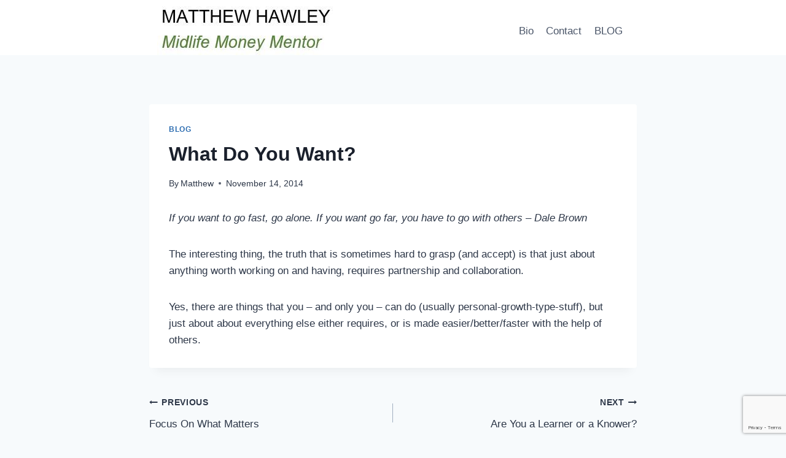

--- FILE ---
content_type: text/html; charset=utf-8
request_url: https://www.google.com/recaptcha/api2/anchor?ar=1&k=6LcNCN8ZAAAAAIe-1NX5QFapsa66Jby1El12_Ip3&co=aHR0cHM6Ly9tYXR0aGV3aGF3bGV5LmNvbTo0NDM.&hl=en&v=PoyoqOPhxBO7pBk68S4YbpHZ&size=invisible&anchor-ms=20000&execute-ms=30000&cb=o1t0ht1idk8
body_size: 48522
content:
<!DOCTYPE HTML><html dir="ltr" lang="en"><head><meta http-equiv="Content-Type" content="text/html; charset=UTF-8">
<meta http-equiv="X-UA-Compatible" content="IE=edge">
<title>reCAPTCHA</title>
<style type="text/css">
/* cyrillic-ext */
@font-face {
  font-family: 'Roboto';
  font-style: normal;
  font-weight: 400;
  font-stretch: 100%;
  src: url(//fonts.gstatic.com/s/roboto/v48/KFO7CnqEu92Fr1ME7kSn66aGLdTylUAMa3GUBHMdazTgWw.woff2) format('woff2');
  unicode-range: U+0460-052F, U+1C80-1C8A, U+20B4, U+2DE0-2DFF, U+A640-A69F, U+FE2E-FE2F;
}
/* cyrillic */
@font-face {
  font-family: 'Roboto';
  font-style: normal;
  font-weight: 400;
  font-stretch: 100%;
  src: url(//fonts.gstatic.com/s/roboto/v48/KFO7CnqEu92Fr1ME7kSn66aGLdTylUAMa3iUBHMdazTgWw.woff2) format('woff2');
  unicode-range: U+0301, U+0400-045F, U+0490-0491, U+04B0-04B1, U+2116;
}
/* greek-ext */
@font-face {
  font-family: 'Roboto';
  font-style: normal;
  font-weight: 400;
  font-stretch: 100%;
  src: url(//fonts.gstatic.com/s/roboto/v48/KFO7CnqEu92Fr1ME7kSn66aGLdTylUAMa3CUBHMdazTgWw.woff2) format('woff2');
  unicode-range: U+1F00-1FFF;
}
/* greek */
@font-face {
  font-family: 'Roboto';
  font-style: normal;
  font-weight: 400;
  font-stretch: 100%;
  src: url(//fonts.gstatic.com/s/roboto/v48/KFO7CnqEu92Fr1ME7kSn66aGLdTylUAMa3-UBHMdazTgWw.woff2) format('woff2');
  unicode-range: U+0370-0377, U+037A-037F, U+0384-038A, U+038C, U+038E-03A1, U+03A3-03FF;
}
/* math */
@font-face {
  font-family: 'Roboto';
  font-style: normal;
  font-weight: 400;
  font-stretch: 100%;
  src: url(//fonts.gstatic.com/s/roboto/v48/KFO7CnqEu92Fr1ME7kSn66aGLdTylUAMawCUBHMdazTgWw.woff2) format('woff2');
  unicode-range: U+0302-0303, U+0305, U+0307-0308, U+0310, U+0312, U+0315, U+031A, U+0326-0327, U+032C, U+032F-0330, U+0332-0333, U+0338, U+033A, U+0346, U+034D, U+0391-03A1, U+03A3-03A9, U+03B1-03C9, U+03D1, U+03D5-03D6, U+03F0-03F1, U+03F4-03F5, U+2016-2017, U+2034-2038, U+203C, U+2040, U+2043, U+2047, U+2050, U+2057, U+205F, U+2070-2071, U+2074-208E, U+2090-209C, U+20D0-20DC, U+20E1, U+20E5-20EF, U+2100-2112, U+2114-2115, U+2117-2121, U+2123-214F, U+2190, U+2192, U+2194-21AE, U+21B0-21E5, U+21F1-21F2, U+21F4-2211, U+2213-2214, U+2216-22FF, U+2308-230B, U+2310, U+2319, U+231C-2321, U+2336-237A, U+237C, U+2395, U+239B-23B7, U+23D0, U+23DC-23E1, U+2474-2475, U+25AF, U+25B3, U+25B7, U+25BD, U+25C1, U+25CA, U+25CC, U+25FB, U+266D-266F, U+27C0-27FF, U+2900-2AFF, U+2B0E-2B11, U+2B30-2B4C, U+2BFE, U+3030, U+FF5B, U+FF5D, U+1D400-1D7FF, U+1EE00-1EEFF;
}
/* symbols */
@font-face {
  font-family: 'Roboto';
  font-style: normal;
  font-weight: 400;
  font-stretch: 100%;
  src: url(//fonts.gstatic.com/s/roboto/v48/KFO7CnqEu92Fr1ME7kSn66aGLdTylUAMaxKUBHMdazTgWw.woff2) format('woff2');
  unicode-range: U+0001-000C, U+000E-001F, U+007F-009F, U+20DD-20E0, U+20E2-20E4, U+2150-218F, U+2190, U+2192, U+2194-2199, U+21AF, U+21E6-21F0, U+21F3, U+2218-2219, U+2299, U+22C4-22C6, U+2300-243F, U+2440-244A, U+2460-24FF, U+25A0-27BF, U+2800-28FF, U+2921-2922, U+2981, U+29BF, U+29EB, U+2B00-2BFF, U+4DC0-4DFF, U+FFF9-FFFB, U+10140-1018E, U+10190-1019C, U+101A0, U+101D0-101FD, U+102E0-102FB, U+10E60-10E7E, U+1D2C0-1D2D3, U+1D2E0-1D37F, U+1F000-1F0FF, U+1F100-1F1AD, U+1F1E6-1F1FF, U+1F30D-1F30F, U+1F315, U+1F31C, U+1F31E, U+1F320-1F32C, U+1F336, U+1F378, U+1F37D, U+1F382, U+1F393-1F39F, U+1F3A7-1F3A8, U+1F3AC-1F3AF, U+1F3C2, U+1F3C4-1F3C6, U+1F3CA-1F3CE, U+1F3D4-1F3E0, U+1F3ED, U+1F3F1-1F3F3, U+1F3F5-1F3F7, U+1F408, U+1F415, U+1F41F, U+1F426, U+1F43F, U+1F441-1F442, U+1F444, U+1F446-1F449, U+1F44C-1F44E, U+1F453, U+1F46A, U+1F47D, U+1F4A3, U+1F4B0, U+1F4B3, U+1F4B9, U+1F4BB, U+1F4BF, U+1F4C8-1F4CB, U+1F4D6, U+1F4DA, U+1F4DF, U+1F4E3-1F4E6, U+1F4EA-1F4ED, U+1F4F7, U+1F4F9-1F4FB, U+1F4FD-1F4FE, U+1F503, U+1F507-1F50B, U+1F50D, U+1F512-1F513, U+1F53E-1F54A, U+1F54F-1F5FA, U+1F610, U+1F650-1F67F, U+1F687, U+1F68D, U+1F691, U+1F694, U+1F698, U+1F6AD, U+1F6B2, U+1F6B9-1F6BA, U+1F6BC, U+1F6C6-1F6CF, U+1F6D3-1F6D7, U+1F6E0-1F6EA, U+1F6F0-1F6F3, U+1F6F7-1F6FC, U+1F700-1F7FF, U+1F800-1F80B, U+1F810-1F847, U+1F850-1F859, U+1F860-1F887, U+1F890-1F8AD, U+1F8B0-1F8BB, U+1F8C0-1F8C1, U+1F900-1F90B, U+1F93B, U+1F946, U+1F984, U+1F996, U+1F9E9, U+1FA00-1FA6F, U+1FA70-1FA7C, U+1FA80-1FA89, U+1FA8F-1FAC6, U+1FACE-1FADC, U+1FADF-1FAE9, U+1FAF0-1FAF8, U+1FB00-1FBFF;
}
/* vietnamese */
@font-face {
  font-family: 'Roboto';
  font-style: normal;
  font-weight: 400;
  font-stretch: 100%;
  src: url(//fonts.gstatic.com/s/roboto/v48/KFO7CnqEu92Fr1ME7kSn66aGLdTylUAMa3OUBHMdazTgWw.woff2) format('woff2');
  unicode-range: U+0102-0103, U+0110-0111, U+0128-0129, U+0168-0169, U+01A0-01A1, U+01AF-01B0, U+0300-0301, U+0303-0304, U+0308-0309, U+0323, U+0329, U+1EA0-1EF9, U+20AB;
}
/* latin-ext */
@font-face {
  font-family: 'Roboto';
  font-style: normal;
  font-weight: 400;
  font-stretch: 100%;
  src: url(//fonts.gstatic.com/s/roboto/v48/KFO7CnqEu92Fr1ME7kSn66aGLdTylUAMa3KUBHMdazTgWw.woff2) format('woff2');
  unicode-range: U+0100-02BA, U+02BD-02C5, U+02C7-02CC, U+02CE-02D7, U+02DD-02FF, U+0304, U+0308, U+0329, U+1D00-1DBF, U+1E00-1E9F, U+1EF2-1EFF, U+2020, U+20A0-20AB, U+20AD-20C0, U+2113, U+2C60-2C7F, U+A720-A7FF;
}
/* latin */
@font-face {
  font-family: 'Roboto';
  font-style: normal;
  font-weight: 400;
  font-stretch: 100%;
  src: url(//fonts.gstatic.com/s/roboto/v48/KFO7CnqEu92Fr1ME7kSn66aGLdTylUAMa3yUBHMdazQ.woff2) format('woff2');
  unicode-range: U+0000-00FF, U+0131, U+0152-0153, U+02BB-02BC, U+02C6, U+02DA, U+02DC, U+0304, U+0308, U+0329, U+2000-206F, U+20AC, U+2122, U+2191, U+2193, U+2212, U+2215, U+FEFF, U+FFFD;
}
/* cyrillic-ext */
@font-face {
  font-family: 'Roboto';
  font-style: normal;
  font-weight: 500;
  font-stretch: 100%;
  src: url(//fonts.gstatic.com/s/roboto/v48/KFO7CnqEu92Fr1ME7kSn66aGLdTylUAMa3GUBHMdazTgWw.woff2) format('woff2');
  unicode-range: U+0460-052F, U+1C80-1C8A, U+20B4, U+2DE0-2DFF, U+A640-A69F, U+FE2E-FE2F;
}
/* cyrillic */
@font-face {
  font-family: 'Roboto';
  font-style: normal;
  font-weight: 500;
  font-stretch: 100%;
  src: url(//fonts.gstatic.com/s/roboto/v48/KFO7CnqEu92Fr1ME7kSn66aGLdTylUAMa3iUBHMdazTgWw.woff2) format('woff2');
  unicode-range: U+0301, U+0400-045F, U+0490-0491, U+04B0-04B1, U+2116;
}
/* greek-ext */
@font-face {
  font-family: 'Roboto';
  font-style: normal;
  font-weight: 500;
  font-stretch: 100%;
  src: url(//fonts.gstatic.com/s/roboto/v48/KFO7CnqEu92Fr1ME7kSn66aGLdTylUAMa3CUBHMdazTgWw.woff2) format('woff2');
  unicode-range: U+1F00-1FFF;
}
/* greek */
@font-face {
  font-family: 'Roboto';
  font-style: normal;
  font-weight: 500;
  font-stretch: 100%;
  src: url(//fonts.gstatic.com/s/roboto/v48/KFO7CnqEu92Fr1ME7kSn66aGLdTylUAMa3-UBHMdazTgWw.woff2) format('woff2');
  unicode-range: U+0370-0377, U+037A-037F, U+0384-038A, U+038C, U+038E-03A1, U+03A3-03FF;
}
/* math */
@font-face {
  font-family: 'Roboto';
  font-style: normal;
  font-weight: 500;
  font-stretch: 100%;
  src: url(//fonts.gstatic.com/s/roboto/v48/KFO7CnqEu92Fr1ME7kSn66aGLdTylUAMawCUBHMdazTgWw.woff2) format('woff2');
  unicode-range: U+0302-0303, U+0305, U+0307-0308, U+0310, U+0312, U+0315, U+031A, U+0326-0327, U+032C, U+032F-0330, U+0332-0333, U+0338, U+033A, U+0346, U+034D, U+0391-03A1, U+03A3-03A9, U+03B1-03C9, U+03D1, U+03D5-03D6, U+03F0-03F1, U+03F4-03F5, U+2016-2017, U+2034-2038, U+203C, U+2040, U+2043, U+2047, U+2050, U+2057, U+205F, U+2070-2071, U+2074-208E, U+2090-209C, U+20D0-20DC, U+20E1, U+20E5-20EF, U+2100-2112, U+2114-2115, U+2117-2121, U+2123-214F, U+2190, U+2192, U+2194-21AE, U+21B0-21E5, U+21F1-21F2, U+21F4-2211, U+2213-2214, U+2216-22FF, U+2308-230B, U+2310, U+2319, U+231C-2321, U+2336-237A, U+237C, U+2395, U+239B-23B7, U+23D0, U+23DC-23E1, U+2474-2475, U+25AF, U+25B3, U+25B7, U+25BD, U+25C1, U+25CA, U+25CC, U+25FB, U+266D-266F, U+27C0-27FF, U+2900-2AFF, U+2B0E-2B11, U+2B30-2B4C, U+2BFE, U+3030, U+FF5B, U+FF5D, U+1D400-1D7FF, U+1EE00-1EEFF;
}
/* symbols */
@font-face {
  font-family: 'Roboto';
  font-style: normal;
  font-weight: 500;
  font-stretch: 100%;
  src: url(//fonts.gstatic.com/s/roboto/v48/KFO7CnqEu92Fr1ME7kSn66aGLdTylUAMaxKUBHMdazTgWw.woff2) format('woff2');
  unicode-range: U+0001-000C, U+000E-001F, U+007F-009F, U+20DD-20E0, U+20E2-20E4, U+2150-218F, U+2190, U+2192, U+2194-2199, U+21AF, U+21E6-21F0, U+21F3, U+2218-2219, U+2299, U+22C4-22C6, U+2300-243F, U+2440-244A, U+2460-24FF, U+25A0-27BF, U+2800-28FF, U+2921-2922, U+2981, U+29BF, U+29EB, U+2B00-2BFF, U+4DC0-4DFF, U+FFF9-FFFB, U+10140-1018E, U+10190-1019C, U+101A0, U+101D0-101FD, U+102E0-102FB, U+10E60-10E7E, U+1D2C0-1D2D3, U+1D2E0-1D37F, U+1F000-1F0FF, U+1F100-1F1AD, U+1F1E6-1F1FF, U+1F30D-1F30F, U+1F315, U+1F31C, U+1F31E, U+1F320-1F32C, U+1F336, U+1F378, U+1F37D, U+1F382, U+1F393-1F39F, U+1F3A7-1F3A8, U+1F3AC-1F3AF, U+1F3C2, U+1F3C4-1F3C6, U+1F3CA-1F3CE, U+1F3D4-1F3E0, U+1F3ED, U+1F3F1-1F3F3, U+1F3F5-1F3F7, U+1F408, U+1F415, U+1F41F, U+1F426, U+1F43F, U+1F441-1F442, U+1F444, U+1F446-1F449, U+1F44C-1F44E, U+1F453, U+1F46A, U+1F47D, U+1F4A3, U+1F4B0, U+1F4B3, U+1F4B9, U+1F4BB, U+1F4BF, U+1F4C8-1F4CB, U+1F4D6, U+1F4DA, U+1F4DF, U+1F4E3-1F4E6, U+1F4EA-1F4ED, U+1F4F7, U+1F4F9-1F4FB, U+1F4FD-1F4FE, U+1F503, U+1F507-1F50B, U+1F50D, U+1F512-1F513, U+1F53E-1F54A, U+1F54F-1F5FA, U+1F610, U+1F650-1F67F, U+1F687, U+1F68D, U+1F691, U+1F694, U+1F698, U+1F6AD, U+1F6B2, U+1F6B9-1F6BA, U+1F6BC, U+1F6C6-1F6CF, U+1F6D3-1F6D7, U+1F6E0-1F6EA, U+1F6F0-1F6F3, U+1F6F7-1F6FC, U+1F700-1F7FF, U+1F800-1F80B, U+1F810-1F847, U+1F850-1F859, U+1F860-1F887, U+1F890-1F8AD, U+1F8B0-1F8BB, U+1F8C0-1F8C1, U+1F900-1F90B, U+1F93B, U+1F946, U+1F984, U+1F996, U+1F9E9, U+1FA00-1FA6F, U+1FA70-1FA7C, U+1FA80-1FA89, U+1FA8F-1FAC6, U+1FACE-1FADC, U+1FADF-1FAE9, U+1FAF0-1FAF8, U+1FB00-1FBFF;
}
/* vietnamese */
@font-face {
  font-family: 'Roboto';
  font-style: normal;
  font-weight: 500;
  font-stretch: 100%;
  src: url(//fonts.gstatic.com/s/roboto/v48/KFO7CnqEu92Fr1ME7kSn66aGLdTylUAMa3OUBHMdazTgWw.woff2) format('woff2');
  unicode-range: U+0102-0103, U+0110-0111, U+0128-0129, U+0168-0169, U+01A0-01A1, U+01AF-01B0, U+0300-0301, U+0303-0304, U+0308-0309, U+0323, U+0329, U+1EA0-1EF9, U+20AB;
}
/* latin-ext */
@font-face {
  font-family: 'Roboto';
  font-style: normal;
  font-weight: 500;
  font-stretch: 100%;
  src: url(//fonts.gstatic.com/s/roboto/v48/KFO7CnqEu92Fr1ME7kSn66aGLdTylUAMa3KUBHMdazTgWw.woff2) format('woff2');
  unicode-range: U+0100-02BA, U+02BD-02C5, U+02C7-02CC, U+02CE-02D7, U+02DD-02FF, U+0304, U+0308, U+0329, U+1D00-1DBF, U+1E00-1E9F, U+1EF2-1EFF, U+2020, U+20A0-20AB, U+20AD-20C0, U+2113, U+2C60-2C7F, U+A720-A7FF;
}
/* latin */
@font-face {
  font-family: 'Roboto';
  font-style: normal;
  font-weight: 500;
  font-stretch: 100%;
  src: url(//fonts.gstatic.com/s/roboto/v48/KFO7CnqEu92Fr1ME7kSn66aGLdTylUAMa3yUBHMdazQ.woff2) format('woff2');
  unicode-range: U+0000-00FF, U+0131, U+0152-0153, U+02BB-02BC, U+02C6, U+02DA, U+02DC, U+0304, U+0308, U+0329, U+2000-206F, U+20AC, U+2122, U+2191, U+2193, U+2212, U+2215, U+FEFF, U+FFFD;
}
/* cyrillic-ext */
@font-face {
  font-family: 'Roboto';
  font-style: normal;
  font-weight: 900;
  font-stretch: 100%;
  src: url(//fonts.gstatic.com/s/roboto/v48/KFO7CnqEu92Fr1ME7kSn66aGLdTylUAMa3GUBHMdazTgWw.woff2) format('woff2');
  unicode-range: U+0460-052F, U+1C80-1C8A, U+20B4, U+2DE0-2DFF, U+A640-A69F, U+FE2E-FE2F;
}
/* cyrillic */
@font-face {
  font-family: 'Roboto';
  font-style: normal;
  font-weight: 900;
  font-stretch: 100%;
  src: url(//fonts.gstatic.com/s/roboto/v48/KFO7CnqEu92Fr1ME7kSn66aGLdTylUAMa3iUBHMdazTgWw.woff2) format('woff2');
  unicode-range: U+0301, U+0400-045F, U+0490-0491, U+04B0-04B1, U+2116;
}
/* greek-ext */
@font-face {
  font-family: 'Roboto';
  font-style: normal;
  font-weight: 900;
  font-stretch: 100%;
  src: url(//fonts.gstatic.com/s/roboto/v48/KFO7CnqEu92Fr1ME7kSn66aGLdTylUAMa3CUBHMdazTgWw.woff2) format('woff2');
  unicode-range: U+1F00-1FFF;
}
/* greek */
@font-face {
  font-family: 'Roboto';
  font-style: normal;
  font-weight: 900;
  font-stretch: 100%;
  src: url(//fonts.gstatic.com/s/roboto/v48/KFO7CnqEu92Fr1ME7kSn66aGLdTylUAMa3-UBHMdazTgWw.woff2) format('woff2');
  unicode-range: U+0370-0377, U+037A-037F, U+0384-038A, U+038C, U+038E-03A1, U+03A3-03FF;
}
/* math */
@font-face {
  font-family: 'Roboto';
  font-style: normal;
  font-weight: 900;
  font-stretch: 100%;
  src: url(//fonts.gstatic.com/s/roboto/v48/KFO7CnqEu92Fr1ME7kSn66aGLdTylUAMawCUBHMdazTgWw.woff2) format('woff2');
  unicode-range: U+0302-0303, U+0305, U+0307-0308, U+0310, U+0312, U+0315, U+031A, U+0326-0327, U+032C, U+032F-0330, U+0332-0333, U+0338, U+033A, U+0346, U+034D, U+0391-03A1, U+03A3-03A9, U+03B1-03C9, U+03D1, U+03D5-03D6, U+03F0-03F1, U+03F4-03F5, U+2016-2017, U+2034-2038, U+203C, U+2040, U+2043, U+2047, U+2050, U+2057, U+205F, U+2070-2071, U+2074-208E, U+2090-209C, U+20D0-20DC, U+20E1, U+20E5-20EF, U+2100-2112, U+2114-2115, U+2117-2121, U+2123-214F, U+2190, U+2192, U+2194-21AE, U+21B0-21E5, U+21F1-21F2, U+21F4-2211, U+2213-2214, U+2216-22FF, U+2308-230B, U+2310, U+2319, U+231C-2321, U+2336-237A, U+237C, U+2395, U+239B-23B7, U+23D0, U+23DC-23E1, U+2474-2475, U+25AF, U+25B3, U+25B7, U+25BD, U+25C1, U+25CA, U+25CC, U+25FB, U+266D-266F, U+27C0-27FF, U+2900-2AFF, U+2B0E-2B11, U+2B30-2B4C, U+2BFE, U+3030, U+FF5B, U+FF5D, U+1D400-1D7FF, U+1EE00-1EEFF;
}
/* symbols */
@font-face {
  font-family: 'Roboto';
  font-style: normal;
  font-weight: 900;
  font-stretch: 100%;
  src: url(//fonts.gstatic.com/s/roboto/v48/KFO7CnqEu92Fr1ME7kSn66aGLdTylUAMaxKUBHMdazTgWw.woff2) format('woff2');
  unicode-range: U+0001-000C, U+000E-001F, U+007F-009F, U+20DD-20E0, U+20E2-20E4, U+2150-218F, U+2190, U+2192, U+2194-2199, U+21AF, U+21E6-21F0, U+21F3, U+2218-2219, U+2299, U+22C4-22C6, U+2300-243F, U+2440-244A, U+2460-24FF, U+25A0-27BF, U+2800-28FF, U+2921-2922, U+2981, U+29BF, U+29EB, U+2B00-2BFF, U+4DC0-4DFF, U+FFF9-FFFB, U+10140-1018E, U+10190-1019C, U+101A0, U+101D0-101FD, U+102E0-102FB, U+10E60-10E7E, U+1D2C0-1D2D3, U+1D2E0-1D37F, U+1F000-1F0FF, U+1F100-1F1AD, U+1F1E6-1F1FF, U+1F30D-1F30F, U+1F315, U+1F31C, U+1F31E, U+1F320-1F32C, U+1F336, U+1F378, U+1F37D, U+1F382, U+1F393-1F39F, U+1F3A7-1F3A8, U+1F3AC-1F3AF, U+1F3C2, U+1F3C4-1F3C6, U+1F3CA-1F3CE, U+1F3D4-1F3E0, U+1F3ED, U+1F3F1-1F3F3, U+1F3F5-1F3F7, U+1F408, U+1F415, U+1F41F, U+1F426, U+1F43F, U+1F441-1F442, U+1F444, U+1F446-1F449, U+1F44C-1F44E, U+1F453, U+1F46A, U+1F47D, U+1F4A3, U+1F4B0, U+1F4B3, U+1F4B9, U+1F4BB, U+1F4BF, U+1F4C8-1F4CB, U+1F4D6, U+1F4DA, U+1F4DF, U+1F4E3-1F4E6, U+1F4EA-1F4ED, U+1F4F7, U+1F4F9-1F4FB, U+1F4FD-1F4FE, U+1F503, U+1F507-1F50B, U+1F50D, U+1F512-1F513, U+1F53E-1F54A, U+1F54F-1F5FA, U+1F610, U+1F650-1F67F, U+1F687, U+1F68D, U+1F691, U+1F694, U+1F698, U+1F6AD, U+1F6B2, U+1F6B9-1F6BA, U+1F6BC, U+1F6C6-1F6CF, U+1F6D3-1F6D7, U+1F6E0-1F6EA, U+1F6F0-1F6F3, U+1F6F7-1F6FC, U+1F700-1F7FF, U+1F800-1F80B, U+1F810-1F847, U+1F850-1F859, U+1F860-1F887, U+1F890-1F8AD, U+1F8B0-1F8BB, U+1F8C0-1F8C1, U+1F900-1F90B, U+1F93B, U+1F946, U+1F984, U+1F996, U+1F9E9, U+1FA00-1FA6F, U+1FA70-1FA7C, U+1FA80-1FA89, U+1FA8F-1FAC6, U+1FACE-1FADC, U+1FADF-1FAE9, U+1FAF0-1FAF8, U+1FB00-1FBFF;
}
/* vietnamese */
@font-face {
  font-family: 'Roboto';
  font-style: normal;
  font-weight: 900;
  font-stretch: 100%;
  src: url(//fonts.gstatic.com/s/roboto/v48/KFO7CnqEu92Fr1ME7kSn66aGLdTylUAMa3OUBHMdazTgWw.woff2) format('woff2');
  unicode-range: U+0102-0103, U+0110-0111, U+0128-0129, U+0168-0169, U+01A0-01A1, U+01AF-01B0, U+0300-0301, U+0303-0304, U+0308-0309, U+0323, U+0329, U+1EA0-1EF9, U+20AB;
}
/* latin-ext */
@font-face {
  font-family: 'Roboto';
  font-style: normal;
  font-weight: 900;
  font-stretch: 100%;
  src: url(//fonts.gstatic.com/s/roboto/v48/KFO7CnqEu92Fr1ME7kSn66aGLdTylUAMa3KUBHMdazTgWw.woff2) format('woff2');
  unicode-range: U+0100-02BA, U+02BD-02C5, U+02C7-02CC, U+02CE-02D7, U+02DD-02FF, U+0304, U+0308, U+0329, U+1D00-1DBF, U+1E00-1E9F, U+1EF2-1EFF, U+2020, U+20A0-20AB, U+20AD-20C0, U+2113, U+2C60-2C7F, U+A720-A7FF;
}
/* latin */
@font-face {
  font-family: 'Roboto';
  font-style: normal;
  font-weight: 900;
  font-stretch: 100%;
  src: url(//fonts.gstatic.com/s/roboto/v48/KFO7CnqEu92Fr1ME7kSn66aGLdTylUAMa3yUBHMdazQ.woff2) format('woff2');
  unicode-range: U+0000-00FF, U+0131, U+0152-0153, U+02BB-02BC, U+02C6, U+02DA, U+02DC, U+0304, U+0308, U+0329, U+2000-206F, U+20AC, U+2122, U+2191, U+2193, U+2212, U+2215, U+FEFF, U+FFFD;
}

</style>
<link rel="stylesheet" type="text/css" href="https://www.gstatic.com/recaptcha/releases/PoyoqOPhxBO7pBk68S4YbpHZ/styles__ltr.css">
<script nonce="MrR4YSVv2bqFy7BoJoSoBw" type="text/javascript">window['__recaptcha_api'] = 'https://www.google.com/recaptcha/api2/';</script>
<script type="text/javascript" src="https://www.gstatic.com/recaptcha/releases/PoyoqOPhxBO7pBk68S4YbpHZ/recaptcha__en.js" nonce="MrR4YSVv2bqFy7BoJoSoBw">
      
    </script></head>
<body><div id="rc-anchor-alert" class="rc-anchor-alert"></div>
<input type="hidden" id="recaptcha-token" value="[base64]">
<script type="text/javascript" nonce="MrR4YSVv2bqFy7BoJoSoBw">
      recaptcha.anchor.Main.init("[\x22ainput\x22,[\x22bgdata\x22,\x22\x22,\[base64]/[base64]/[base64]/[base64]/[base64]/[base64]/[base64]/[base64]/[base64]/[base64]\\u003d\x22,\[base64]\\u003d\x22,\x22wq8iWcKIP3oJw4nDjV/[base64]/Dvh/DiWPCm1QMY8Ouw4MEwqlHwrJYYEfCusOKbGchKsKPTG4XwpoTGknCj8Kywr86Q8OTwpAbwq/[base64]/DqkxFw6zCkhLDhhzDiMOXwqkyf2fCn8KqYhhJwrQ3wpMKw63ClcKhfhpuwoPCmsKsw74/[base64]/[base64]/[base64]/YwbDp8OLw6XDiTgbCMKew6NOw5Rgw5skwpPDjlYJRR7DvmjDtcOEBcOfwpgowrzDkMOCwqTDp8ONIlZCf1rDlHYtwonDlXcWHsO9CMKZw7DDr8OJwo/Dr8KpwpEPV8OEwpDCmcK2f8KRw4wcRsK/[base64]/REdISBbCi8K7V23DrsO+w7xkw7XDosOUZX/Dun0rwrrCpCplNAojFMKnPsK1XXIGw4XDomUJw5bCsDd+AMK7aAfDoMOBwo1iwq0Owo4lw4HCs8KrwoXDjWTCsEBHw7FeccOpZkLDhsOJMMOEHA7DrycSw5/[base64]/w6bDsxrDpsKzwp8cwp8hVVTCvhsyUGDDtMOFT8KnR8KQwrLCtSk0IMKywo4iw6bCpFI6QMOjw7QawqXDgcKaw5N4woUGESdjw6QWHiLCscKdwo0zwq3Dhg4nwqg/XiJWdAzCp2ZNwpbDuMKMRsKGKMOAfATCosKnw4vDicKiw5Jsw59EMwzCgjzDkT11wpHCkUd5L2fCt1pLaTEIw4vDq8KJw6dcw7rCq8OGU8O+NMKVCMKzEWh7wq/DmTvCuhHDlwXCs0vCrMK8IMKTbXEiX2JDL8Kew6N+w5N4e8KCwqzCsk4sGicuw7bCjRElaizCsQw1wrbDhzNYDsKQRcKYwrPDr2hDwqQIw6/Cl8OwwqfCqDkSw55ww5V9wr7Dm15bw5g9DD8ywro4T8OQw77DjwAbw5sWe8OEwq3CvcKwwqjClXhUdlQxEy/Cj8K1UQPDlCY5I8OSOsKZwqkqwofCicOEGBk/ZcK6fMKXTcOrw60+wonDlsOeO8KfMcO2w7FWfmA3w5N5wqQ3Yn0aQ1nChsO4NFfDtsKDw47CqFLDmcO4w5fDpEhMcEYqw4jDkMKxE3w4w6xGPBITBh3DsiEiwpXCjMO7H0IJfGMXwr3Cmg/CgBfCvMKdw5bCojFJw5oyw48WMsKpw6jCg3lfwpMDKkxUw5UIBcOJKEzDvxw/[base64]/Cs8KpMUzDrHYJYgjCu8O/YcK0wpgew6TDl8O7w6HCu8KzWcOhwrpRw6zCmDLCq8OWwqvDuMKcwqBHw71CQVlTwrMNBsOODsOjwos3w4nCpcO2w41mMW7CssKPwpTDtAHDv8O4PcOywqjDi8OSw7DCh8Kiw6DDjWkrA0hhGsKuXnDDvSTCu3MxdlEUecOawp/DsMK6bsKPw7g9I8OEAsKFwpxywo8TQMKTw5xKwqbCjUYKcX0CwpnCnW7Dt8KMGTLCp8KIwpkPwpHDrSPCkh8zw64wBMKzwph7wpd8DHTClMKJw5ktwrjDvwXCuSl0OmXCtcK7OTlxwo8CwospTRzDmE7CuMKbw7B7w67DqWkVw5ACwoJoE3/Ci8Kkwp8dwokJwrptw59Uw7JRwrYYdwI7woXDuT7Dt8KHwqjDu0k4FsKvw5vDg8K2E2gQNRjCjsKEXAXDlMOZTsOIwoDCiR9cBcKbwrQFE8O7wp11FsKQFcKxDWpVwoXDjMO7w6/CpW0owoJ5wrrCln/DkMKGZx9Jw7ZOw4ViACrDp8OHTUvChxsJwoNkw5wyY8OecCc3w6DCj8KuJMO7w4RDw5d+KzcZITvDrFgzKcOpYz7ChsOHe8KbblcQNsKcDcOGw4/DjTPDlcOswo4rw4t2B0pFw4jCsQ4pYcO3wq4lw4jCocKYDlcTw5jDrj5BwpbDuhZYCl/CnX/DtMOCcmVrwrfDt8OSwqF1wovCrmrDm1rDvlnCoyEDA1XCkcKuwq19EcKvLhxYw60cw5wgwobDk1IoAMKbwpPDoMKvwprDvsKnEsKwLsKDL8OcbsKINMKsw7/[base64]/w7LCpMOlwq/CmWMLG8KfwrZfw4BQHMK5wqnCp8KQFwLChcOSX3zCkMOwXxLCqsOjw7fCsEbCpznCgMOVw55Pw4fDgcKpCyPDnWzDr2PDgsOywoDDjBnDsF0+w6M6fcOSdMOUw53DkBnDiB/DhzjDuB1TOlhJwpk1woLDny1vX8OPAcO7w45RVzQTwpRAWVDDvQPDg8OEw5zDkcKbwoAKwq9UwolzUsOxwrgMwp/DvMKFwoM1w57Ck8Kic8OfX8OiLMOqGXMHw6MDw51fFcOHwpkCewPDpMKdBMKMIybCqMOkwpzDpAvCn8KSwqU/wromwqADw7jCoQsQfcO7cX8hXcKyw4IpQhwLw4DCpwnDl2ZEw5rDsRTDlg3CuBBDwqcDw7nCo3RVLkLDoVHCmMKRw585w6R3P8KUw4TDlVPDgsOWwoxjw53DnsOVw5/CnSPDqMOxw7wZF8OPbCrCtMKTw4dgdTl4w50ZY8Kswp/CqlLDisOWw5HCvkrCvsOmWw/DtUjCmBvCtQhGL8KLbcKPbMOXYsK/w4M3SsKybhJrw5sIYMKbw4LDkkoKAzEib38nwpfDpcK3w5NtRcOtLkwMexcjZMKjfAhXLDkaOzNRwogAcsO2w6slwoLCtsOSwoJKZiUVN8KOw4Qkw7rDtMOsWsOFQ8O6w4rCvMKcIws/[base64]/[base64]/[base64]/Cs8OTw6sawowrNcO0WTtLw6XDjsKFb25iVT7CjMKJNFrDmkJhM8OiO8KLUVg4w4DClcKcwqzDuGtfacKhwpTDncKZw7Eowotyw7Jywr7CkMKQVMO/GMOCw7EQwrNoAsKzMHctw5bCswsfw7jDt2gdwqrDunXCnVk3w7PCrsO+w59qOCrDicOtwqEZP8OGVcKgw71VOsOdEE8ib2jDqMKdRcO8C8O3MVFgUcOgFcKVQ1N/Ay3DscOiw7tjQMOBdlkOCTZ7w7/CtMOvcTjCgCXDk3LDlAfCvcKHwrEYFcKMwpHCizzCscOvbTLCoGIaXFN+ZsKvN8OhSmfCuDB2w5oRVTnDgcK0w6/CocOJDS5dw5HDnl1scnTClcKywrbDtMOCw4zDhcOWw53Dg8OWw4ZbYU/DqsK1E2N/LsOMwpZdw6XCgsOnw5TDnWTDssKSwrPCu8OcwrMDb8KCKGrDmsKofcKOYsOZw6nDjCJKwpNSw4MkT8KcDhLDjsOJw7HCsGTDlsOAwpHCm8OQQBAtw4bCncKWwrjCjztYw6JtdMKIw6IrD8ObwpNRwolZQCMAfUHDsBNYalxpw6N/wqjCosKgwpfDuydkwr10wpMRFnoswoPDssO2AcORQ8OtKcKtc0sDwoR+wo7Do1fDlXjCuGU4eMKCwqN0OcOywqRywrjDrk/DoUEmwoDDgMKDw4PCvcOLN8OjwqfDoMKZwo5WT8K3aDdaw5HCtcO6wrbCuF9ZBDUDIMKoY0bCvsKQTgvDjMKpw4nDnsO4w57CocO5T8OywqjCpcOgMsK9UsKtwqU2IG/DvVt3YsKKw4rDqMKWAsOhAcO6w744UEPCujTDuTJZJiBxdj1fFHUwwoQew5MEwp3CisKRa8K9w7DDuXZANl8DV8KzXSPDi8Ktw4fDpsKSKXzCrMOQD3/DrsKGCCnDtR5sw5nCs3MewpzDjRh5LCzDg8OfSnoAZzBnwpbDpEYRES0lwr9RHcO1wpAmTMKGwq4aw5AGXsOzwozDoH4UwpjDsGPDnsOvdTjDlsK5e8OrYMKcwofCh8K3KHoMw5/DgBNFAMKJwr4BbTjDjSAWw4JPDl9Nw7vCoHBZwqjDmcOhUsKhwoDCgSnDoGA8w5/DgAJ5SCFTM3TDphpnKcO8cFjDlsOTwq9wWzBKwpEcwrwIJm/CscK7fHBSP0M0wqfClsOaGAvCllnDsTgCaMOtC8Ovwrsxw73CgsO/woTDhMO5woFrQsKEwo1LacKLwqvDth/Dl8KPwoPDgXViwrfDnlXDszLCq8OqUx/DoWlGwr7Cpggnw4/Dp8Kkw6HDmS/CvcOgw65ZwrzDqw/CucKdCyc/wp/[base64]/DvMKaw5cPdhnCuDZ6w5XCk3ABJmbDnklxSMOKwolkF8KcSwV2w5nClsK5w7/Dn8OEw6LDvm7DvcKRwrHCjmLDosOgw6DCgMOrwrIELB/Cm8KFw53ClsKaORErWl7ClcOEwokDdcOzIsOnw5BaJMKBw6NBw4XCrsK9w5vCnMOAwpfCoyDDrzvCqAPCnsOaS8K/VsOATMO/wpbDm8O6DnrCp3pvw7kOwpEGwrDCv8KlwqMmwq7CtSgzNFp6wo11w4zDnkHClhx+wrfCkDxrNXDDu1lhw7vCmx7DnsKyQV8mP8O6w7DCo8KfwrgaFsKmw6DCihPCmQTDplIfw5x2T3oHw4B3wog7w50hOsKGcDPDo8O9Q1/DhkPDqyHDosKJFz8Nw6HDh8OVUhbCgsOeTsKLw6EeXcKBwr4uVn5jBjYCwpTDpsKxfMKgwrXDjMO8fMO3w6dKKcOCBU/CrULDgWXCnsKLwonChhM/wrpHFsKvIsKnFcKrDcOEWj3DoMOUwoxmCRHDsSc4w7PClHYjw7ZeVl1lw5gWw7Ftw5jCpcKERMKKWCMIw7ZkHcKlwoTDh8O+aGPDq3ARw6Rgw5/DlMOpJVjDpcOKS17DqcKIwrzCn8Odw77Cr8KpVsOWJHvDscKPE8KfwoI/YDHDm8OowrMOZcK0wpvDtQEKYsOCd8KmwpnCjsKIEWXCj8KPGMK4w43DixbCgzfDrsKNICoYwo3DjsO9XiIbw61jwo4nMMOOw7FRCMKWw4DDnTHCqFMlRMKowrzCtQNTwrzCpgtvwpB7wqopw4UvCnrDjAfCsU/[base64]/[base64]/Co03Cvn9bSMOYcsOUEWJTPyLChUM0wr0QwoTDj2Q0wokJw7lsKhPDkMKfw5jDn8OSRcK/GsOyLALDjG7CmBTCqMKHcCfClsKILWw3wqHCmzfCpsKBwoPCnyrDiGYLwpRycsOdVg43wqs8HRvDn8K6w6VEwo8CVnPCqn1Ewpp3w4TDiGfCo8KYw7J9dhjCsiHDusK6LMK5w5JOw4sjIcOFwqLCjEDDuzzDr8OGTMOlS3fDuyApIsOyGA4Dw7bCs8O/ThfDsMKhw4JNRnPCtsKrw7rDnsKnwplaDAvCiA3DmcO2YDNWSMOuHcKewpfDtMKuSQg6wp8HwpHDm8OnWcKkAcKCwqI9dCjDsmBIN8OLw5MJw57DscOrSsOiworDsGZvZ3jDjsKpwqbCq3nDvcOXZcOsMsOZQT/Dp8OhwobDiMOvwp/Dr8O4IQzDsDdtwpgxWcKTH8K5F0HCuXc+dzwZw63CkEgGUzNgZ8K3IsKJwqQlwrpOZcKKEDXDjljDgMONQQnDtk1kGcKOwpjCtnDDhsKhw71BVR3CjMOqwqHDsFAxw6fDtETDlcO9w5PCtT/[base64]/[base64]/CsgfDi8OIw77DuMOfw7wQw54BX8OZWgDCusKdwqXCr2zCiMOGw6fDpHkcOsORw6nDnRLCil/Ci8K3Uk7DpgDCs8ONa1vCo3Bod8KjwozDoio/bQzCrMKRw7ExSXEcw5nDiD/DokJtNHdDw6PCjA0abmF/MSbDuXBMw53DrnjCni3CjcKQwr7CnUUwwosTX8OXw57CoMOrwpHDgBwTw7F1w7nDv8K2QkU+wozDssOUwoPCvALCiMOQABd9w79uTw8mwpnDgx8vw5lWw5RaZ8K6dGkEwrZUCcKEw7oTKsO0wp7Du8Opw5QVw4PDk8OhYcOHw4/Do8OAFcO0YMKow4YuwqXDjxNbNW/DlwtSR0LDn8K+wpPDmsOgwp3Cn8OfwqfCpl95w5vDpMKJw7jDqGJmBcOjUmYlZj3DjRLDgVTCrsKzCsOeZR1OI8OCw4lXesKML8K0woEeHcKwwpvDqsK9woYrRmkCb14iwo/DgARZG8KaYXvDscOqf0nDlwPCksODw7oBw53CksK5wqslKsOZw4EKw43DpmzCqcKGwowVRcOtWzDDvsOVYgFDwolxZ1zClcKww4zDpMKLwqAJesK8Nggow6AHwpVrw5nDr3kGNsKiw6vDtMO7w7/CgMKVwojCtzk5worCtsOyw5lQMMK9wrdfw5DDiXvCg8K3wofCpGZvw7pAwqLCjzPCtcKmwoM+eMO9w6LDgcOgdVzCgzRpwo/Cl0x1TsOGwrM4SFjDhMKGXlnChcO5EsK1MMOJAMKSfXDCicOJwqnCvcKQw4bCjgBBw6hmw6lpwrVEScKiwpc5OEHCqMKKakXCjgw7ASAfSk7DksKiw57CpMOcwp/CrFjDtQ1jIxPCm3sxNcK6w4XDnsOtw4zDoMOUJcODRA7DvcKyw5Yhw6J5DcOzesOGVsOhwpNZAylkMMKCR8OEw7bCmGdmDnfDpMOpKh5yc8O+fsO9IAtIfMKiwpVLw7VuOEnCoEc8wpjDn2l7UjFNw6nDu8Kpwr0BEHbDgsOVwrUZcgZPwqEiw5NsA8K/USrCg8O1wq/CjQsHLMOXwrMKwqUxXsOAAsOywrRsEEMVPsKdwpjDsgTDnQ8lwqNsw5fCgcKMw4A9TU3CmjZqw4wIw6rDqMKiTBsqwqvCvjA/KB9Xw5HDrsOaM8Ovw4fDoMOrwpDDjMKjwqM1wrtsGzpUdcOYwp7DuTATw4/DnMKyZ8K/w6LDtMKLwoHDjsO3w6XDocKGwqXCgSXDnW3CtMKKwrlSUsOLwrUaGEPDlQYjOU3Du8ObDMKobcKUw7TCkncZS8KxFXvDpMKTX8O5woxQwoJnw7VYMMKYwrVwdMOEYwNIwqlzw7DDvjzCm18bB0LCvG3DmQhLw44xwqnCmngJw4PCm8KnwqUoJF/Du0nDtsOvK3HDjsOawoIoHMONwrPDuzgmw5MSwr7Cg8OQw7Mbw4lXOXrClS99w7xwwqnCi8OYBWfDmGobJEHCpsOVwoAgw5fClwbDlsOLw4/CncKZDQEpw6pow6I4E8OCZ8Ksw5LChsOHwqfDtMO4w5cAWG7Cn1Vtd0Vqw6RWJsK+wr97wpBIwpnDkMKlcMOgKArDhXzDqnPDv8Kqf3tNw6PCkMOKCF/[base64]/w7HCrMOUw6XDm8O3TRvDvC7CvDokcRBeK0DCncOpfsKdcMKiI8O5F8OBYMO3JcOfw7vDsDgHY8KxbWUGw5bCvz/CqcOywr3CnjDDvxkFw6knwoDCmEEFw5rCmMK8wrLCqU/[base64]/DqsOPPhBew45xfsKIw7ASwpVwCsKhw5TCois5w6VvwqHDuQ5Pw5hrwovDgxvDvXzCrsO0w4jCkMOMN8Odw63DvW4qwpMiwq86wptFOsKGw6lSV2ZKJT/DuV/DrsOTw4fClD/Dr8KBRiXDtcKiwoPCi8OIw4fDosKGwq8nwqEPwrZRPzVTw4RrwpEPwqPCpBnClWRQDzF1wpbDtB9yw47DhsObw5XDpyUxKMO9w6UMw67ChMOSQcOBKCbCtiPCpkDCpyMlw7YbwqHDkhAaZsOPWcKJbMK9w4JlJm1jOkDDrMOrWjkNwo/CtQfCoV3DisO4ecOBw4obwop7woMEw6TCqyjDmx5SYEVuZmPDgibDojHCoCJuIsKSw7Uuw4TCi0XCscKOw6bDj8K8TxfCgMOHw6B7wo/CqcOywpkzWcKtaMO4w7nCt8Ocwq5Dw6xCP8KfwrzDmMOEL8K5w60vPsOmwpRoZRfCsm7CssKTRsOPRMOowoTDijIPfMOiccOyw75Tw5pUwrZtw40mc8OlQmvDgVR5w5xHFHskV1/[base64]/w78gwrwGMMOWw6EAwppEw4XDtnoFAMO0w4NHw7UEwrLDsUkyOVDCjcOebywbw5TCpsO3wr/CtHrCtsKuHjteDncqw78qwpfDpBfDjEhiwqgxDV3ChMKeQ8K1esOgwpzCssKZwqbCsgTDn3oHw73DrMKvwolhZ8KdFkDCh8OocW3CphNMw4oPwpkrCRDDp2Rew7/CrMKWwq4zw5kKwpXCt0lNW8KVw5oMwr1CwqYcKSzComrDnwtgw7vCrMKCw6XCpn8jw5tJMAvDhz/[base64]/PsO5bcKVOMKjw6RCw417wpgUw6Zhw7cQwqQLW01GCMOHwqsrwoHDsBQSEXMYw4XCuB9/w4k3wodMwrfChcKXw5HCkRVNw7I9HMKoIsKlR8K1SMKGSUXCtzVJaRgIwqfCocOyYsOZN1XDtMKrQMOdw510woDCnVLCpsOiwoPCnhXCucKIwpbDkF/[base64]/CjcO1ccOVwoZiZ8KLw5nDscKLwqvCtcKYwrzCrijCucK+Z8KTOMKFfMO1wrwSDMOVw74Mw55JwqM3TzvCgcKgfcOFUBfCncOWwqXCnXMqw78Sam5fwqrDnzLDpMK6w70Uw5QjOn/DvMOFTcOqCT0yH8KPw47CsmHChkvCvsKmbMOzw4lew4/CvXkmwqQgwoTDr8KmaQcWwoBUXsKFUsOOMQ8bw4/[base64]/SMK+R0Zrwo/DlADCqcKDw5gJw4/[base64]/[base64]/CnMOjLUUZNAh4KStdcsKjw4oYHjYiD8K+UMO4RsOiwpExAH4AaAFdwrXCucOFYHMwJSLDr8KRwrhhw4rDshY9w60tBQolAcO/wpMwBcOWP112wrXCpcKewqIMwrAxw60yD8OOw5PCmMKeHcOOZTNswqPDuMO7w7/CphrDpAjCh8OdEsO8Cy40wpfCtMOOw5R1KyJww6vDqA7CmsOmWMO8wqEVSU/DpDTCiz9WwoxiXzBpwqAOw4TDtcKmQHHCjWHCi8O5SCHChBnCvsOpwplpwq/DkMK3d2LDixYxID/CtsOvwqXDoMO8wqVxbsOie8KjwolMABYSIsOswqJ7woViOWBgDGU8VcODw7kaVw4KV1bCpsOHIsO5wo3DqULDoMKPdzvCqiPCt3NddsOww6ARw6/[base64]/CohRwKsOmwpnCkcKlInHDpMK4wplYwqvDsMOcPsO0w7zCnsKNwrPCj8ONw77CkcKUCsOKw5/[base64]/DqhTClsK1wppGwq95w6nCtnLCoT0oe2I5AsODw43ClcKxwqNuZmtbw5IUCFTDiXg9dHkVw6tow4o+IMKDEsKvIUTCncK4dcOLIMKvRlnDnU9JAh0DwpFxwqgpHVc9H3MFw6bCksO5BcONw6/DoMOVacOtwprCpzEnVsKBwr4WwoUpbVfDtX3Cj8KWwqbCk8K2wqzDk1FIw4rDn1prw54Td0lNbMKDW8KLHsOpwqnCqMKFw6bCisKXIxgyw79lAsOpwqLCoS1kNMOLBcKgbcOawoTCoMOSw5/[base64]/CkzLDmk1mwqjDsnrDgsOUCH7CgsOhwplge8KqZWM7BsKYwrBiw5XDn8KTw63CpyosW8OSw5fDg8KywoJ1wr0hQ8KtcEjDoV/DjcKIwozCp8OrwqNzwoHDjVzClSbCjsKmw75lT25HfQXCiH7CgDXCocK9w5zDgMOOA8OodcOPwo8FI8KfwpNjw6UiwoRmwppiJcObw67CiSLDnsKpMnQ/B8Kgwo7DpgMLwpxyacOdG8ORUxnCs150AGPCtS5hw6YXIMOtHMKuw4PDtmzCgDvDusKgVMKvwq/Cuj/[base64]/EEoVw4MwA8KkXsKWQzhfSsK8wp3CjRrDmQULw6ESNMOaw63DqcOkw457VsOBw7fCi3HCulI2AGEnw6xaEEXCjcKnwrtkdjVIUnAvwrFMw5gwCsO3HAB9wpIlw78ocQzDpsOZwrFNw5TDpmNyXcKhTWV+SMOIw4/[base64]/wqQPw7LCoWhQMcKjasOlAMOfw5zDtCdyLMOKw7zCsMK3w4vCjsK4w5TDuXp8wrUUODPCusKxw4RGEMKOd1FOwpUPZsKnwp3DlVUTwr7Dvn7DmsKFwqoyUmjCm8K3wok9GRXDusO2WcOTRsOKwoACwq0zGQ/DscO6JsOIEsKxNyTDj3Uuw5TCl8OAC0zCiVfCig9nw7XCgjM9IsO6I8O7wr3ClVQCwq7Dh1/DiWXCqSfDlWrCvDrDq8OXwosBQcOKbCTDizbCucO5RMOSVV/DnH7CvF3DkxbCn8OtDSB3wpBxw7fDpsKBw4zDpn7Do8OVwq/[base64]/DhsKcAH86OMKfw7tIwpHCvsOZKcKiw5I0w4YaSmBjw6J6w4JPKDR7w7IiwqbCn8KAworCqsOjCE7DgVfDp8Opw5QnwowIwocSw4I5w4xSwp3DiMOQXcKkbMOsc0Anwq3Dg8KEw6DCr8OkwqNZw67Ck8O/ERYpMcK6BsOEAmo+woLDgcOVC8OoeGwmw6/DuGfDolIGPMKLVC9GwqjCgMKBwr7Dn29dwqQqwpfDmXvCgSvCj8ONwpvCkhxhU8K/wqPCtlTCnR0Qw656wr3DiMODIT4pw64YwqLDvsOkw7hJB0zDjcOfRsOBDsKVNUgxYQUSMsOvw7QTCi7Ch8KEE8KEasKcwqPCh8OKwqJqbMKiF8K0YGdyX8O6VMKgFcO/[base64]/[base64]/CshnDuBPCo8KXU1vDvgbCj8KiBhVSZlorbsKEw7BRwot5JC/DlG0rw6XChz9QwoLCkxvDiMODVyxAwo4UXXoWw712LsKhb8KFw4dOJsOQPALCiFQUFCfDj8KOJcKjSHI/HwLDr8O9HmrClX7CoVXDsWQjwrXCp8OBecO1w5zDucOAw6jCmmwPw5jCkQ7DtCjCpy1mw4Fnw5DDk8OawpXDk8O/[base64]/DllkrwoJVw7/[base64]/w4EFw6rCncKZOsKaElwfwr/CugMKcE5feDUww55YbcOpw4zDuWfDmlXCmXAlIcOnI8Kkw4/DqcKaQjjDjsKSe1vDjcOONMONAg4eIcOcwqjDicK1wrbCjn7DqMOJP8Kiw4jDlsKpT8KsG8KQw6twD0Mrw4/[base64]/w5rCqcOlw4xTwqdfSQPDpcKubUXCvRttwoZVUcKtwrbCqcKFw7zDksOQw7Asw5Enw5LDm8OfB8O/wpvDuAk+W07Ck8OAw5ZCwo07wppAwr7CtiU3bRpGX2dDQsOlKsOGT8Kswp7CssKMWsOkw71qwrBUwq4cNwPCsDIebATCiBnCgsKNw6fCuF5qWMK9w43ClsKPFMO5w6/DuRNiw6PDnXcIw4N8YcK8ClzCnU1JQ8OaI8KWBMKQw6w/[base64]/wpHDo0sAHSnClcKSw5zDjATDusK5w7rCkwNXw4lEfMKSBAdJc8O2csK4w4/CmxPCtHQXNHXCtcK7NkV1bnVjw7/DhsOgNsOsw6gaw5xUFC5cdsOcG8KMw5LDmMOaO8KPw6pJwozDoSnCuMOswpLCtnYtw5Ujw6zDtMKWI0ENOcOmfcKFfcOVw4x+w70ZdDzDuC19WMKJw50ZwqbDhRPCphLDkxLCk8OFwqnCr8KjfCsKLMOvwrHDnsK0w5nCi8OJcz/[base64]/CjQV9UMOgw6wnK8KXTgMHw40Ke8KRw50gwrBrGn9mZsOzwqNNVB3DqcKaKMKow6AvI8ObwoAoUknDiFHCszrDsiLDsUJsw44HbMO5wpgSw4IGdmvCqcKIAcK4w7vCjELCiRkhw7nCrkXCow3CtMOGw4DClxgoe33CpsOFwp5EwrV/UcKvFxrDocKLwrrDnUA/OnbCgMOEw7tzCEfCpMOlwrhbw7nDpMOJIiB1XsK2w4BxwrPDrcO1J8KWw6DCkcKUw4BlZX5owq/ClwPCrMKjwobCosKOJ8OWwobCkD9Yw5LChUAywqHCikwlwqcjwpPDuH5rwrcpw6XDk8OmYxvCtFvChxLDtQgawqXCiU/[base64]/CoMK5VFJEw7pgw6jCmFDDn1TDuk3DtcOkXCXCgG4pIWAow7d/w6rCjcOvIRtZw4IYN1c+OVQQGAjDhcKlwqjDr1vDqk95IBlBwrfDj0zDrCbCksOgWl/DjMOtPh3CvMKkHgspNy5eVXxBEGjDv25kwrkdwo0XPsOiRsObwqjCqxdQGcOAWG/DqsKuw5DCusOxwpzCgsOHw5PCq13Dq8K7acOAwqNGw4TDnE/[base64]/wozCi8O+f2U9w6bCqjnCmsKcw6t7CcKwwoTCrcKnb1nCtMOYT3LDnGYZwpjDjhsow7lWwoomw5oqw7DDosOMRMKqwq1DfUw/X8O1w6Fhwo4ISyhCHxXClmjCq2VSw7rCnDdDLG0nw5VCw5fDgMOVKMKVwo3CnsK0AMOLGsOkwopdwqrCjFJqwrlRwq80SsOLw5XCmMOmY1/DvMOdwolHGcOYwobCicKDK8KHwq1pTQvDjgMAw7vCihzDt8OvOcOUKBBhw5LCtSA5w7FiScKtbGzDqcKjw5gkwoPCscOFT8O9w7c4DcKeIsOTw6oQw45Hw5rCjcO8wrsPw7TCqMKbwoHDh8KZB8OFwrQNC3tPVcKPZFLCjEDCpx/Dp8KweVAEwrVmw7UJwq7ChCRaw4vDp8KNwoEYMsO5wpvDux4Ywrp5R3nCkkAnw7JIUj9NQw3DjxhcfWprw4kNw41Cw6PCkcOfw6rDpSLDoghuw4fCgU9kdEXCoMO4dyQbw5c+bAzCssOfwqLCuH3DsMKqw7R/w7bDhMOaEMKvw4Vzw4PDq8OkHcKqEsKvw6nDrkHDlcKXIMKww5ZJwrM+YsOawoAhwrJtwr3DvSDDqETDiypYf8KvRsKMNcKsw54PW2UpJ8K2W3DCtjp4JcKgwqM/[base64]/[base64]/ChMOQwrQewpcUYsKYwqFDZXPDmS16wpsLwrLDjTfDvgsdw4bDrVHCrj7CrcKaw5Z9PDkzwq5oM8KvIsKMwrLClR3CuxvCmGnDoMOBw5HCgsKMUsOjVsOUw6R1w44TKSMUR8OiCcOhwrIxJA17Fn18QcKjbypySyLChMK9wr0aw40fIRfCv8OPasOXUsK/w6PDqsKIMQ9mw7LCkChXwoxjU8KGVMOxwqDCpnjCt8Kyd8KgwqdDTBjDtcOVw4Z4wos4w6bCnMOzb8KqaTdzc8Kkw4/CkMOlwq4RbMOKwrjCsMKDXgNfScKVw7A7wp8jcMOHw5sMw5U/csOKw4UYwo5gDcOewpA/w4XDlwLDmHDCg8KDwrQ0wqvDlyXDtFRRTsK2w5NLwoPCqsOqw6XCg37DlsORw6B1ZknCncOGwqbCpFPDiMOawoDDhBnChcKGesOkf0E2BX3DmhbCqcKAL8KBIcKVQGRDdAw+w6wPw73Co8KqMMOqKMKOw7pVDywxwqFfNyPDpgldLnTCgCbClsKFwqDDpcK/w7UMMG7DscOSw67DhkMiwo8DJsORw5TDhx/ChwFPY8OWw7wHGnstQ8OYDMKDRB7DgQjDgDIqw5PCjlR6w4XCky5vw5/Cjj58ST4VUH7DiMK8PQpfXMKhUi8ewqZ4LAQnY09ZLmR8w4PCh8K6wpnDq23CojdTwpBmwovCh2TDosOOwqBoXzU4J8Kew4PCmW42w5XCk8K/FQzDmMO4QsKTw7YFw5bDpCA9EBAGLRvCj297F8Owwoomw7RFw5NDwoLCicOvwoJeR1UzP8Kuw5NOccK3ZMOADijDiXsew5/CuXnDgsKdeETDk8ODwrjChXQ+wpbCh8KyFcOSw77DpWgkMg/Co8KpwrnDoMKsJCcKOggIMMKywq7Cj8O7w57Cs0XCoQ7Cm8KQw6/Dg3pRUMKsQcOwQntxc8KmwqAkwp1IfFXDmMKdUTRzO8KwwojCnhk9w5NAIkQQZWbCo2TDisKFw4vDusOqHDrDh8Kkw5XDncKCMikacUbCtcOrNVrCrgMSwrlEwrJiFm/[base64]/Ds8KNwqJgw4RhZ8KGeMKLwpHCusOwGhVhbwnCjy7Cn3DDnMOsUMONwpDCkcOvR1AvGUzCiBgJVCAlHsODw5MUwo1kF09DZcOUwq8iBMOkw44rHcK4w44kw5/CtQ3Chl94McKqwonClcKSw47DpcOaw4HDr8KYw4bCmsKZw4sVw75tCcKRQcKaw5Zkw5/[base64]/Cn8Oww7rDsU8/a1zCnCYOwpfDuMKhBDTCksODa8KwHcO/[base64]/DnUxlwp7Cn8OnYsO9wqHDgALCn8OSwohaKcOmw7TDkcOYOi0aW8OXw7nCmlRbaB1Gwo/[base64]/w5YZEsKyDMOQwovCjyFlw5LDq3VpwprDnkjCgGEhwowhSsOUR8KWwpI6FjvDvRw/[base64]/[base64]/CoXPDmMOxHcO+esKsdmbDmhTCkz/DoHcfwr58ZcOAHcKKwp/CkVA0WnjCu8KeGyhZw65NwqU/[base64]/wqfChV5lLUHCsjQyYsOJDsKMaxfDn8O8Q8KdwotcwrjDmyrDhyp8JxllCH/[base64]/DikjClk/DvsKcwp/[base64]/DrGFSS8KdCX/DjcORw6cxw65/DXccA8KUJMKow5/CicOkw4XCtcKnw7TCo3vDtcK8w5BANArCkWnClcOpcMOEw4zCjGcCw4HDsCkBw6vDngvCsiV9AsK+wrIMwrdyw6fCj8Kow4/ClS9URwzDlMK+ak1EWsKvw4k3AUzCj8OCwr7DsRRLw64XVUYHwr4Hw7LCvsOTwpAOwpLDnMOQwp5pwqgSw4xZMWvDsxRFHEBGw4EbQVlILsKNw6jDkip/[base64]/[base64]/[base64]/[base64]/[base64]/[base64]/ChMK3CMKHYAjDi0Z5wrjCqMOGcMKtw5VKwqNAeMOnw4V9Y1bCs8O0w6tvQcKZNhDClcKMTz4bLHASQH7DpGVYbV3DkcK/V1VpXcKcCMO3w67DvHXDu8OPw6oqw5/Cqw3Cr8KJMG/[base64]/woN/FcOPwqnCv8OBW3wjwrwyMcOwWsK9w7NiSw7Dm2Yxw43Cl8KgX3APbEXCrMKPF8O/wojDiMKzKcOCwpoIJcO7Jz7Dk2PCr8KwQsOiwoDCm8OZwo81WTciwrtIVS7DksOuwr1kJjDDsRfCq8KQwrhlXD4kw63CvQw8wp9je3TCn8KWw53CgmMSw6tNw4PDvxLDiQ09w7fDnS/CmsKBw4YsFcOswo3Dg0bCkk/DkcKhwqIEUF9Zw70gwqgfV8OAAMOxwpDCnAfCqF/Dh8OcUgpOKMK3woTChMKlwrbDucOxeTkgWFjDky7DlMK5B1NTeMKzV8O6w53DiMO2H8KCw44rYMKOwoVnCMOIw5/DpyV4w53DnsKxTcOjw50zwo5cw7XCncOODcK9w5NAw5/[base64]\\u003d\\u003d\x22],null,[\x22conf\x22,null,\x226LcNCN8ZAAAAAIe-1NX5QFapsa66Jby1El12_Ip3\x22,0,null,null,null,1,[21,125,63,73,95,87,41,43,42,83,102,105,109,121],[1017145,652],0,null,null,null,null,0,null,0,null,700,1,null,0,\[base64]/76lBhnEnQkZnOKMAhk\\u003d\x22,0,0,null,null,1,null,0,0,null,null,null,0],\x22https://matthewhawley.com:443\x22,null,[3,1,1],null,null,null,1,3600,[\x22https://www.google.com/intl/en/policies/privacy/\x22,\x22https://www.google.com/intl/en/policies/terms/\x22],\x22bGEKrBcXe3rEnBtjxoAmHn9DD0nLvLFQiZGBxbvtT98\\u003d\x22,1,0,null,1,1768694852011,0,0,[230,42,80,192],null,[124],\x22RC-K9Waaq6_L2jY4w\x22,null,null,null,null,null,\x220dAFcWeA6ikJ58YB98m7B5Xxp4Va_Ca5e2ZiYthtMfHtJgExU1uIzIFn-ePV5iT-8OdmG201btbTNbZh9JbfxRaTRE9QY66xW2Eg\x22,1768777652133]");
    </script></body></html>